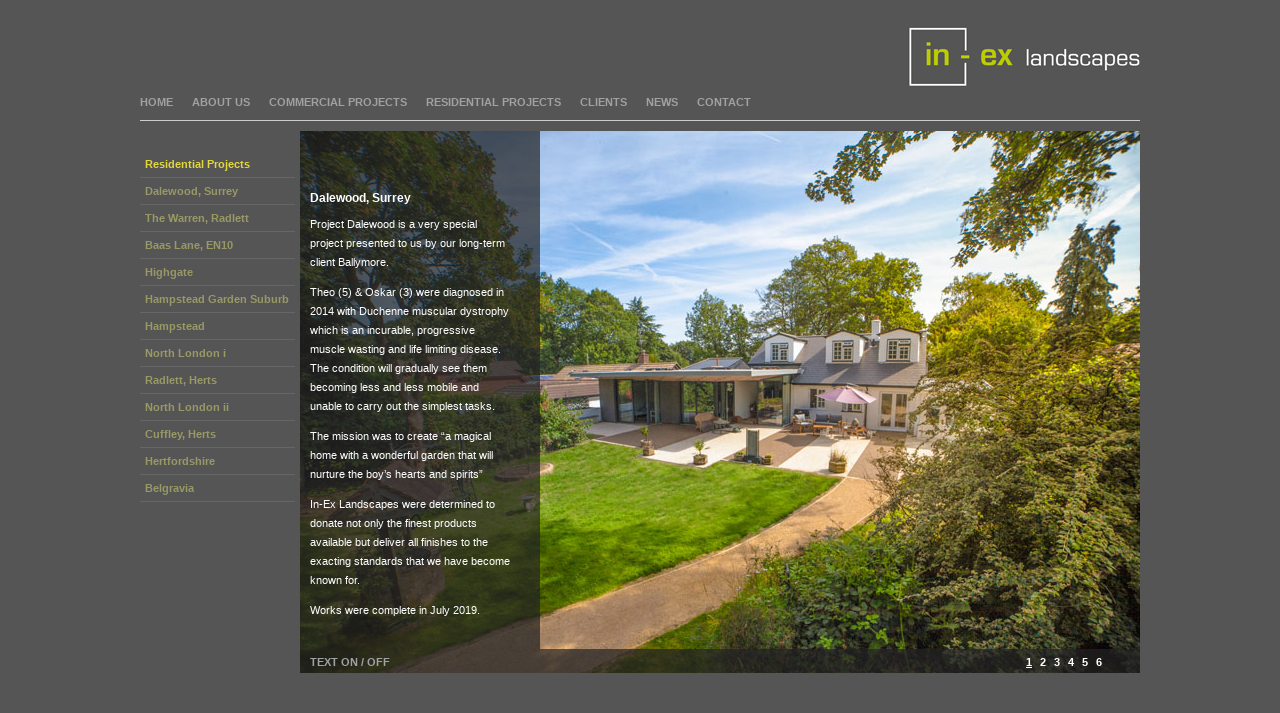

--- FILE ---
content_type: text/html
request_url: https://in-exlandscapes.com/2A_12.htm
body_size: 2083
content:
<!DOCTYPE html PUBLIC "-//W3C//DTD XHTML 1.0 Transitional//EN" "http://www.w3.org/TR/xhtml1/DTD/xhtml1-transitional.dtd">
<html xmlns="http://www.w3.org/1999/xhtml">
<head>
<script src="SpryAssets/SpryEffects.js" type="text/javascript"></script>
<script type="text/javascript"> function MM_effectAppearFade(targetElement, duration, from, to, toggle)
{
	Spry.Effect.DoFade(targetElement, {duration: duration, from: from, to: to, toggle: toggle});
}
</script>



<script src="https://ajax.googleapis.com/ajax/libs/jquery/1.7.1/jquery.min.js" type="text/javascript"></script>
<script type="text/javascript" src="js/scripts.js"></script>


<meta http-equiv="Content-Type" content="text/html; charset=utf-8" />
<title>In-Ex Landscapes - Award Winning Landscape Designers & Landscape Contractors, London, Hertfordshire, Essex, Buckinghamshire.</title>
<link href="InExCSS.css" rel="stylesheet" type="text/css" />
</head>
<body>
<div id="Container">
<div id="Banner"></div><!-- end banner-->
<div id="MainNav"> <ul>
      <li><a href="index.htm">home</a></li>
      <li><a href="1A_About.htm">about us</a></li> <li><a href="3A_Madison.html">commercial projects</a></li>
<li><a href="2A_12.htm" >residential projects</a></li>
      <li><a href="4B_00_Clients.htm">Clients</a></li><!--<li><a href="4A_19_Awards.htm">Awards</a></li>-->
      <li><a href="7A_01_News.html">News</a></li>
      <li><a href="6A_01_Contact.htm">Contact</a></li>
</ul>
</div><!--end MainNav-->


<div id="CentredMainContent">
          <div id="SideNav">
<ul>
              <li id="CurrentSideNav">Residential Projects</li>
              
<li><a href="2A_12.htm">Dalewood, Surrey</a></li>
<li><a href="2A_11.htm">The Warren, Radlett</a></li>
              <li><a href="2A_10.htm">Baas Lane, EN10</a></li>
              <li><a href="2A_01.htm">Highgate</a></li>
              <li><a href="2A_02.htm">Hampstead Garden Suburb</a></li>
              <li><a href="2A_03.htm">Hampstead</a></li>
              <li><a href="2A_04.htm">North London i</a></li>
              <li><a href="2A_05.htm">Radlett, Herts</a></li>
              <li><a href="2A_06.htm">North London ii</a></li>
              <li><a href="2A_07.htm">Cuffley, Herts</a></li>
              <li><a href="2A_08.htm">Hertfordshire</a></li>
              <li><a href="2A_09.htm">Belgravia</a></li>
            </ul>
          </div>
          <div class="wrap">
            <div id="slide-holder">
              <div id="slide-runner">
               <a href=""><img id="slide-img-1" src="2A_Residential_Projects/2A_12/01.jpg" class="slide" alt=""/></a>
              <a href=""><img id="slide-img-2" src="2A_Residential_Projects/2A_12/02.jpg" class="slide" alt=""/></a>
              <a href=""><img id="slide-img-3" src="2A_Residential_Projects/2A_12/03.jpg" class="slide" alt=""/></a>
              <a href=""><img id="slide-img-4" src="2A_Residential_Projects/2A_12/04.jpg" class="slide" alt=""/></a>
              <a href=""><img id="slide-img-5" src="2A_Residential_Projects/2A_12/05.jpg" class="slide" alt=""/></a>
              <a href=""><img id="slide-img-6" src="2A_Residential_Projects/2A_12/06.jpg" class="slide" alt=""/></a>
           
              <div id="slide-controls">
                  <p id="slide-nav"></p>
                </div>
                <div id="slide-controlsText">
                  <p id="slide-nav"><a href="#" onClick="MM_effectAppearFade('apDiv1', 1000, 100, 0, true)">TEXT ON / OFF</a></p>
                </div>
              </div>
              <div id="apDiv1">
                <div id="ProjectText">
                  <h2>Dalewood, Surrey</h2>
                  <p>Project Dalewood is a very  special project  presented to us by our long-term client Ballymore.</p>
                  <p>Theo (5) &amp; Oskar (3) were  diagnosed in 2014 with Duchenne muscular dystrophy which is an incurable,  progressive muscle wasting and life limiting disease. The condition will gradually  see them becoming less and less mobile and unable to carry out the simplest  tasks.</p>
                  <p>The mission was to create &ldquo;a  magical home with a wonderful garden that will nurture the boy&rsquo;s hearts and  spirits&rdquo; </p>
<p>In-Ex Landscapes were  determined to donate not only the finest products available but deliver all  finishes to the exacting standards that we have become known for. </p>
                  <p>Works were complete in July 2019.</p>
                </div>
              </div>
            </div>
          </div><!--end Wrap-->
        <!--end awards title-->
</div><!--end of centred main content-->
<div id="Footer">
<p class="copyright">© Copyright 2025</p>  <p class="SiaradLink"><a href="http://www.creatia.co.uk" target="_blank">Site : Creatia</a></p>
</div></div><!--end container-->
<script type="text/javascript">
if(!window.slider) var slider={};slider.data=[{"id":"slide-img-1","client":"nature beauty","desc":"nature beauty photography"},{"id":"slide-img-2","client":"nature beauty","desc":"add your description here"},{"id":"slide-img-3","client":"nature beauty","desc":"add your description here"},{"id":"slide-img-4","client":"nature beauty","desc":"add your description here"},{"id":"slide-img-5","client":"nature beauty","desc":"nature beauty photography"},{"id":"slide-img-6","client":"nature beauty","desc":"add your description here"}];
</script></body>
</html>


--- FILE ---
content_type: text/css
request_url: https://in-exlandscapes.com/InExCSS.css
body_size: 4278
content:
@charset "utf-8";

body {
	margin: 0; /* it's good practice to zero the margin and padding of the body element to account for differing browser defaults */
	padding: 0;
	text-align: right; /* this centers the container in IE 5* browsers. The text is then set to the left aligned default in the #container selector */
	background-color: #555555;
}
#AboutText {
	margin: 0px;
	padding: 0px;
	float: left;
	height: 542px;
	width: 408px;
}
#Container 
{
	width: 1000px;
	margin-right: auto;
	margin-left: auto;
	color: #D6D6D6;
	margin-top: 20px;
	overflow: hidden;
}
#Banner {
	background-image: url(00Templates/Banner_Logo.jpg);
	height: 70px;
	width: 1000px;
}
#MainNav {
	height: 30px;
	width: 1000px;
	border-bottom-width: 1px;
	border-bottom-style: solid;
	border-bottom-color: #CCC;
}
#Container #MainNav ul {
	text-align: left;
	padding: 0px;
	height: 30px;
	width: 1000px;
	margin-right: 0px;
	margin-bottom: 20px;
	margin-left: 0px;
	margin-top: 0px;
}
#Container #MainNav ul li {
	display: inline;
	padding-right: 15px;
	text-decoration: none;
	font-family: Arial, Helvetica, sans-serif;
	font-size: 11px;
	font-weight: bold;
	color: #a0a1a3;
	text-transform: uppercase;
	vertical-align: bottom;
}
#Container #MainNav ul li a {
	color: #a0a1a3;
	text-decoration: none;
}
#Container #MainNav ul li a:hover {
	color: #e2d83b;
	text-decoration: none;
}
#CentredMainContent {
	width: 1000px;
	height: 560px;
	padding: 0px;
	margin-top: 10px;
	margin-right: auto;
	margin-bottom: 5px;
	margin-left: auto;
}
#ContentClients {
	width: 1000px;
	padding: 0px;
	margin-top: 10px;
	margin-right: auto;
	margin-bottom: 5px;
	margin-left: auto;
	height: 650px;
}
#ContentNews {
	width: 1000px;
	padding: 0px;
	margin-top: 5px;
	margin-right: auto;
	margin-bottom: 5px;
	margin-left: auto;
}

#Footer {
	height: 30px;
	width: 1000px;
	vertical-align: bottom;
	clear: both;
	margin-right: auto;
	margin-left: auto;
	border-top-width: 1px;
	border-top-style: solid;
	border-top-color: #CCC;
	padding: 0px;
	margin-top: 10px;
}
#AwardsFlash {
	float: left;
	height: 542px;
	width: 590px;
}
#ContactForm {
	float: left;
	height: 542px;
	width: 590px;
}
.copyright {
	font-size: 9px;
	font-weight: normal;
	color: #CCC;
	float: left;
	font-family: Arial, Helvetica, sans-serif;
	margin-top: 12px;
	text-transform: uppercase;
}
.FormFields {
	background-color: #efefef;
	border: .75px solid #FFF;
	font-family: Arial, Helvetica, sans-serif;
	font-size: 11px;
	font-weight: bold;
	color: #333;
	margin: 2px;
	width: 90%;
}
.FormTextAreas {
	background-color: #efefef;
	margin: 2px;
	width: 90%;
	border: .75px solid #FFF;
	font-family: Arial, Helvetica, sans-serif;
	font-size: 10px;
	font-weight: bold;
	color: #333;
}
#CentredMainContent #ContactForm table tr .disclaimer p {
	font-size: 9px;
}

.SiaradLink {
	font-family: Arial, Helvetica, sans-serif;
	font-size: 9px;
	font-weight: normal;
	color: #CCC;
	float: right;
	margin-top: 12px;
	text-align: right;
	padding: 0px;
	text-transform: uppercase;
}

.SiaradLink a{
	color: #CCC;
	text-decoration: none;
}

.SiaradLink a:hover{
	color: #CCC;
	text-decoration: underline;
	
}
p {
	font-family: Arial, Helvetica, sans-serif;
	font-size: 11px;
	line-height: 19px;
	font-weight: normal;
	color: #FFF;
	text-align: left;
	padding-right: 20px;
	margin-top: 10px;
}
h1 {
	font-family: Arial, Helvetica, sans-serif;
	font-size: 12px;
	font-weight: bold;
	color: #FFF;
	text-align: left;
	padding: 0px;
	margin-top: 20px;
	margin-right: 0px;
	margin-bottom: 20px;
	margin-left: 0px;
}
h2 {
	font-size: 12px;
	margin-bottom: 5px;
	font-family: Arial, Helvetica, sans-serif;
	background-attachment: fixed;
	text-align: left;
	color: #FFF;
}
h3 {
	font-size: 18px;
	font-weight: bold;
	color: #BCCA03;
	padding-left: 25px;
	display: block;
	text-align: left;
	font-family: Arial, Helvetica, sans-serif;
}
h4 {
	font-size: 16px;
	font-weight: bold;
	color: #BCCA03;
	display: block;
	text-align: left;
	font-family: Arial, Helvetica, sans-serif;
	margin: 0px;
	padding-top: 6px;
	padding-right: 0px;
	padding-bottom: 6px;
	padding-left: 0px;
}
h6 {
	font-size: 14px;
	font-weight: bold;
	color: #BCCA03;
	display: block;
	text-align: left;
	font-family: Arial, Helvetica, sans-serif;
	margin: 0px;
	padding-top: 6px;
	padding-right: 0px;
	padding-bottom: 0px;
	padding-left: 0px;
}






 a {
	color: #e2d83b;
	font-weight: bold;
	text-decoration: none;
}
 a:hover {
	color: #e2d83b;
	font-weight: bold;
	text-decoration: underline;
}
.MoreButton {
	font-family: Arial, Helvetica, sans-serif;
	font-size: 11px;
	text-transform: uppercase;
	color: #BDCF00;
	font-weight: bold;
	text-decoration: underline;
	text-align: right;
}

.MoreButton a:hover{
	
	color: #ffffff;
	
	
}

#IntroPics {
	height: 542px;
	width: 780px;
	margin: 0px;
	padding: 0px;
	float: left;
}
#DevelopersText {
	margin: 0px;
	padding: 0px;
	float: left;
	height: 542px;
	width: 300px;
}
#Awards {
	margin: 0px;
	padding: 0px;
	float: left;
	height: 542px;
	width: 840px;
}
#Awards ul {
	font-size: 11px;
	line-height: 12px;
	list-style-type: none;
	margin: 0px;
	padding-top: 0px;
	padding-right: 0px;
	padding-bottom: 0px;
	padding-left: 20px;
}
#Awards li {
	font-size: 11px;
	line-height: 18px;
	list-style-type: none;
	padding-top: 0px;
	padding-bottom: 30px;
	padding-left: 5px;
	font-family: Arial, Helvetica, sans-serif;
	color: #FFF;
	text-align: left;
	margin-top: 0px;
	margin-bottom: 0px;
	margin-left: 0px;
}
#Awards ul li img {
	clear: left;
	float: left;
	padding-right: 10px;
}



#DevelopersText2 {
	margin: 0px;
	padding: 0px;
	float: left;
	height: 542px;
	width: 275;
}


#ArchitectsText {
	height: 542px;
	width: 395px;
	margin: 0px;
	padding: 0px;
	float: left;
}
.emaillinks {
	color: #e2d83b;
	text-decoration: none;
	font-weight: bold;
}
.emaillinks a:hover{
	color: #999;
	text-decoration: none;
}

#SideNav {
	float: left;
	height: 590px;
	width: 160px;
	margin-top: 20px;
}
#SideNavAw {
	float: left;
	height: 522px;
	width: 160px;
	margin-top: 20px;
}

#SideNav ul {
	font-family: Arial, Helvetica, sans-serif;
	font-size: 11px;
	font-weight: bold;
	color: #a0a1a3;
	text-decoration: none;
	list-style-type: none;
	text-align: left;
	margin: 0px;
	padding: 0px;
}
#SideNavAw ul {
	font-family: Arial, Helvetica, sans-serif;
	font-size: 10px;
	font-weight: bold;
	color: #a0a1a3;
	text-decoration: none;
	list-style-type: none;
	text-align: left;
	margin: 0px;
	padding: 0px;
}
#SideNavAw ul li {
	text-decoration: none;
	padding-top: 8px;
	padding-bottom: 8px;
	padding-left: 5px;
	list-style-type: none;
	border-bottom-width: 1px;
	border-bottom-style: solid;
	border-bottom-color: #666;
	margin-top: 0px;
	margin-right: 5px;
	margin-bottom: 0px;
	margin-left: 0px;
}
#SideNav ul li {
	text-decoration: none;
	padding-top: 7px;
	padding-bottom: 7px;
	padding-left: 5px;
	list-style-type: none;
	border-bottom-width: 1px;
	border-bottom-style: solid;
	border-bottom-color: #666;
	margin-top: 0px;
	margin-right: 5px;
	margin-bottom: 0px;
	margin-left: 0px;
}

#SideNav ul li a {
	text-decoration: none;
	color: #996;
}
#SideNavAw ul li a {
	text-decoration: none;
	color: #996;
}


#SideNav ul li a:hover {
	text-decoration: none;
	color: #e2d83b;
	
}
#SideNavAw ul li a:hover {
	text-decoration: none;
	color: #e2d83b;
}

.NewsContainer {
	float: right;
	width: 830px;
	vertical-align: middle;
	margin-top: 20px;
	margin-right: 0px;
	margin-left: 0px;
	border-bottom-width: 1px;
	border-bottom-style: solid;
	border-bottom-color: #CCC;
	padding-top: 0px;
	padding-right: 0px;
	padding-bottom: 10px;
	padding-left: 0px;
}
.NewsContainerBottom {
	float: right;
	width: 830px;
	vertical-align: middle;
	margin-top: 20px;
	margin-right: 0px;
	margin-left: 0px;
	padding-top: 0px;
	padding-right: 0px;
	padding-bottom: 10px;
	padding-left: 0px;
}

.NewsDate {
	float: left;
	height: 20px;
	font-family: Arial, Helvetica, sans-serif;
	font-size: 10px;
	color: #CCC;
	font-weight: bold;
	text-align: left;
	padding-top: 5px;
	padding-right: 0px;
	padding-bottom: 5px;
	padding-left: 0px;
	margin: 0px;
	width: 100%;
}
.NewsImage {
	width: 440px;
	font-family: Arial, Helvetica, sans-serif;
	font-size: 12px;
	color: #FFF;
	font-weight: normal;
	text-align: right;
	padding: 0px;
	clear: right;
	float: right;
}
.NewsImageCaption {
	float: right;
	width: 440px;
	font-family: Arial, Helvetica, sans-serif;
	font-size: 10px;
	color: #FFF;
	font-weight: normal;
	text-align: right;
	clear: none;
	padding: 0px;
}

.NewsItem {
	width: 380px;
	font-family: Arial, Helvetica, sans-serif;
	font-size: 12px;
	color: #FFF;
	font-weight: normal;
	text-align: left;
	margin: 0px;
	padding: 0px;
	float: left;
	clear: none;
}
.NewsItem p{
	float: left;
	width: 380px;
	font-family: Arial, Helvetica, sans-serif;
	font-size: 12px;
	color: #FFF;
	font-weight: normal;
	text-align: left;
	clear: left;
	margin: 0px;
	line-height: 18px;
	padding-top: 0px;
	padding-right: 0px;
	padding-bottom: 10px;
	padding-left: 0px;
}




#ContactInfo {
	padding: 0px;
	float: left;
	height: 590px;
	width: 240px;
	vertical-align: middle;
	margin-top: 0px;
	margin-right: 0px;
	margin-bottom: 0px;
	margin-left: 10px;
}
#AwardsTitle {
	margin: 0px;
	padding: 0px;
	float: left;
	height: 80px;
	width: 250px;
	position: relative;
	top: 462px;
}
#AwardsTitleTable {
	margin: 0px;
	padding: 0px;
	float: left;
	height: 542px;
	width: 250px;
	position: relative;
	text-align: left;
	vertical-align: bottom;
	display: table-row;
}

.AwardsTitle p {
	margin: 0px;
	font-weight: bold;
	padding-right: 0px;
	padding-bottom: 0px;
	padding-left: 10px;
	padding-top: 0px;
	position: relative;
	text-align: left;
	vertical-align: text-bottom;
	display: table-cell;
}
#ContactInfo .MainText a {
	color: #e2d83b;
	font-weight: bold;
	text-decoration: none;
}
#ContactInfo .MainText a:hover {
	color: #e2d83b;
	font-weight: bold;
	text-decoration: underline;
}

.CurrentSideNav {
	color: #e2d83b;
}

#CurrentSideNav {
	color: #e2d83b;
}

/*Home Page Slideshow*/

.fadein {
	position: relative;
	height: 542px;
	width: 780px;
	
}
#FrontPageNews {
	float: right;
	height: 542px;
	width: 210px;
	margin: 0px;
	padding: 0px;
	clear: none;
}
#NewsTop {
	float: left;
	height: auto;
	width: 210px;
	clear: right;
}
#NewsBottom {
	clear: right;
	height: 274px;
	width: 210px;
	float: left;
}
#NewsFullHeight {
	clear: right;
	height: 542px;
	width: 210px;
	float: left;
}




.fadein img {
	position:absolute;
	left:0;
	top:-1px;
}


.FormText {
	font-size: 11px;
	line-height: 12px;
	font-weight: normal;
	color: #FFF;
	text-align: left;
	padding: 0px;
}
.FormBox {
	font-family: Arial, Helvetica, sans-serif;
	font-size: 11px;
	font-weight: normal;
	color: #333;
	background-color: #FFF;
	border: 0px none #333;
	width: 95%;
}
.ImageRight {
	float: right;
	right: -10px;
}

a img{
	border:0;
	float: right;
}
div#top div#nav{
	float:left;
	clear:both;
	width:820px;
	height:52px;
	margin-top: 100px;
	margin-right: 0;
	margin-bottom: 0;
	margin-left: 0;
}
div#top div#nav ul{
float:left;
width:700px;
height:52px;
list-style-type:none;
}
div#nav ul li{
float:left;
height:52px;
}
div#nav ul li a{
border:0;
height:52px;
display:block;
line-height:52px;
text-indent:-9999px;
}

div#video-header{
	margin-top: -1px;
	margin-right: 0;
	margin-bottom: 0;
	margin-left: 0;
}div#slide-holder{
	z-index:40;
	width:840px;
	height:541px;
	float: right;
}
div#slide-holder div#slide-runner{
	width:840px;
	height:542px;
	overflow:hidden;
	position:absolute;
	background-repeat: repeat;
	z-index: 1;
}
div#slide-holder img{
	margin:0;
	display:none;
	position:absolute;
	float: right;
}
div#slide-holder div#slide-controls{
	width:730px;
	position:absolute;
	background-image: url(images/slide-bg.png);
	background-repeat: repeat;
	right: 0px;
	left: 110px;
	height: 24px;
	bottom: 0px;
}

div#slide-holder div#slide-controls p.text{
	float:right;
	display:inline;
	font-size:10px;
	text-transform:uppercase;
	margin-right: 0;
	margin-bottom: 0;
	margin-left: 20px;
	margin-top: 15px;
	line-height: 16px;
}
div#slide-holder div#slide-controls p#slide-nav{
	float:right;
	display:inline;
	margin-right: 10px;
	margin-left: 240px;
	margin-top: 4px;
}
div#slide-holder div#slide-controls p#slide-nav a{
	float:none;
	width:8px;
	display:inline;
	font-size:11px;
	font-weight:bold;
	text-align:center;
	text-decoration:none;
	background-position:0 0;
	background-repeat:no-repeat;
	margin-top: 0;
	margin-right: 8px;
	margin-left: 0;
	color: #FFF;
	height: 24px;
}
div#slide-holder div#slide-controls p#slide-nav a.on{
	background-position:0 -24px;
	text-decoration: underline;
}
div#slide-holder div#slide-controls p#slide-nav a{
	background-image:url(images/slide-nav.png);
}
div#slide-holder div#slide-controlsText {
	width:110px;
	height:24px;
	position:absolute;
	margin-top: 510px;
	background-position: 0;
	background-image: url(images/slide-bg.png);
	background-repeat: repeat;
	right: 710px;
	left: 0px;
	z-index: 3;
	bottom: 0px;
}
div#slide-holder div#slide-controlsText p.text{
	float:left;
	display:inline;
	font-size:10px;
	line-height:16px;
	text-transform:uppercase;
	margin-top: 15px;
}
div#slide-holder div#slide-controlsText p#slide-nav{
	float:left;
	display:inline;
	margin-left: 10px;
	color: #a0a1a3;
	margin-top: 4px;
}
div#slide-holder div#slide-controlsText p#slide-nav a{
	float:none;
	width:8px;
	height:24px;
	display:inline;
	font-size:11px;
	font-weight:bold;
	text-align:left;
	text-decoration:none;
	background-position:0 0;
	background-repeat:no-repeat;
	margin-top: 0;
	margin-bottom: 0;
	margin-left: 0;
	color: #a0a1a3;
	margin-right: 0px;
}
div#slide-holder div#slide-controlsText p#slide-nav a.on{
	background-position:0 -24px;
	text-decoration: underline;
	color: #666;
}
div#slide-holder div#slide-controlsText p#slide-nav a{
	background-image:url(images/slide-nav.png);
}
div#nav ul li a{
	background-image: url(images/nav-bg.png);
	background-repeat: no-repeat;
}
#CentredMainContent #CentreFloat #AboutText ul li {
	margin-left: 10px;
	text-align: left;
}

.RightAlign {
	float: right;
}

#apDiv1 {
	position:absolute;
	width:240px;
	vertical-align: text-bottom;
	display: table-cell;
	background-image: url(images/slide-bg.png);
	background-repeat: repeat;
	height: 518px;
	z-index: 3;
}


#ProjectText {
	vertical-align: bottom;
	display: table-cell;
	height: 500px;
	width: 220px;
	padding-right: 10px;
	padding-left: 10px;
	padding-top: 0px;
	padding-bottom: 0px;
}
/*div.wrap{
	height:542px;
	width: 840px;
	float: right;
}
div#slide-holder{
	z-index:40;
	width:840px;
	height:541px;
	float: right;
}
div#slide-holder div#slide-runner{
	width:840px;
	height:542px;
	overflow:hidden;
	position:absolute;
	background-repeat: repeat;
	z-index: 1;
	left: 338px;
	top: 142px;

}
div#slide-holder img{
	margin:0;
	display:none;
	position:absolute;
	float: right;
}
div#slide-holder div#slide-controls{
	width:840px;
	position:absolute;
	background-image: url(images/slide-bg.png);
	background-repeat: repeat;
	right: 0px;
	left: 0px;
	height: 24px;
	bottom: 4px;
}

div#slide-holder div#slide-controls p.text{
	float:right;
	display:inline;
	font-size:10px;
	text-transform:uppercase;
	margin-right: 0;
	margin-bottom: 0;
	margin-left: 20px;
	margin-top: 15px;
	line-height: 16px;
}
div#slide-holder div#slide-controls p#slide-nav{
	float:right;
	display:inline;
	margin-right: 10px;
	margin-left: 240px;
	margin-top: 4px;
}
div#slide-holder div#slide-controls p#slide-nav a{
	float:none;
	width:8px;
	display:inline;
	font-size:11px;
	font-weight:bold;
	text-align:center;
	text-decoration:none;
	background-position:0 0;
	background-repeat:no-repeat;
	margin-top: 0;
	margin-right: 8px;
	margin-left: 0;
	color: #FFF;
	height: 24px;
}
div#slide-holder div#slide-controls p#slide-nav a.on{
	background-position:0 -24px;
	text-decoration: underline;
}
div#slide-holder div#slide-controls p#slide-nav a{
	background-image:url(images/slide-nav.png);
}
div#slide-holder div#slide-controlsText {
	width:110px;
	height:24px;
	position:absolute;
	margin-top: 510px;
	background-position: 0;
	background-image: url(images/slide-bg.png);
	background-repeat: repeat;
	right: 710px;
	left: 129px;
	z-index: 3;
	bottom: 3px;
}
div#slide-holder div#slide-controlsText p.text{
	float:left;
	display:inline;
	font-size:10px;
	line-height:16px;
	text-transform:uppercase;
	margin-top: 15px;
}
div#slide-holder div#slide-controlsText p#slide-nav{
	float:left;
	display:inline;
	margin-left: 10px;
	color: #a0a1a3;
	margin-top: 4px;
}
div#slide-holder div#slide-controlsText p#slide-nav a{
	float:none;
	width:8px;
	height:24px;
	display:inline;
	font-size:11px;
	font-weight:bold;
	text-align:left;
	text-decoration:none;
	background-position:0 0;
	background-repeat:no-repeat;
	margin-top: 0;
	margin-bottom: 0;
	margin-left: 0;
	color: #a0a1a3;
	margin-right: 0px;
}
div#slide-holder div#slide-controlsText p#slide-nav a.on{
	background-position:0 -24px;
	text-decoration: underline;
	color: #666;
}
div#slide-holder div#slide-controlsText p#slide-nav a{
	background-image:url(images/slide-nav.png);
}
div#nav ul li a{
	background-image: url(images/nav-bg.png);
	background-repeat: no-repeat;
}
#CentredMainContent #CentreFloat #AboutText ul li {
	margin-left: 10px;
	text-align: left;
}

.RightAlign {
	float: right;
}

#apDiv1 {
	position:absolute;
	width:240px;
	vertical-align: text-bottom;
	display: table-cell;
	background-image: url(images/slide-bg.png);
	background-repeat: repeat;
	height: 518px;
	z-index: 3;
}


#ProjectText {
	vertical-align: bottom;
	display: table-cell;
	height: 500px;
	width: 220px;
	padding-right: 10px;
	padding-left: 10px;
	padding-top: 0px;
	padding-bottom: 0px;
}*/
.LinkedInLogo {
	float: left;
}

.FormBox {
	font-family: Arial, Helvetica, sans-serif;
	font-size: 11px;
	font-weight: normal;
	color: #333;
	background-color: #FFF;
	border: 1px none #333;
	width: 95%;
	padding: 1px;
}.SubmitButton {
	font-family: Arial, Helvetica, sans-serif;
	font-size: 11px;
	font-weight: bold;
	color: #000;
	padding: 3px;
}

#SIARAD {
	height: 20px;
	width: 145px;
	display: table-cell;
	vertical-align: bottom;
	padding-top: 430px;
}
#CentredMainContent {
	height: 590px;
	width: 1000px;
	margin-right: auto;
	margin-left: auto;
}
#ContactPageLogos {
	height: 110px;
	width: 1000px;
	margin-right: auto;
	margin-left: auto;
	margin-bottom: 10px;
	padding-top: 10px;
	background-color: #fff;
	margin-top: 20px;
}
#DevelopersText p  {
	line-height: 10px;
	font-size: 16px;
	padding-left: 25px;
}
#CentredMainContent #DevelopersText2 p {
	line-height: 10px;
	font-size: 18px;
}
#ArchitectsText p  {
	line-height: 10px;
	font-size: 16px;
	padding-left: 25px;
}
.BaliLogo {
	float: left;
	clear: both;
	padding-left: 10px;
	padding-right: 10px;
}

.Bali_2015 {
	float: left;
	margin: 0px;
	padding-top: 0px;
	padding-right: 10px;
	padding-bottom: 0px;
	padding-left: 0px;
	clear: both;
}

.ChasLogo {
	float: left;
	padding-top: 0px;
	padding-right: 25px;
	padding-bottom: 0px;
	padding-left: 0px;
	margin: 0px;
}
.ConstructiolineLogo {
	margin-left: 0px;
	padding: 0px;
	margin-top: 0px;
	margin-right: 0px;
	margin-bottom: 0px;
	float: left;
}
.SafeContractor {
	float: left;
	margin: 0px;
	padding-top: 0px;
	padding-right: 0px;
	padding-bottom: 0px;
	padding-left: 5px;
}
.ISO {
	float: left;
	margin: 0px;
	padding-top: 0px;
	padding-right: 20px;
	padding-bottom: 0px;
	padding-left: 20px;
}
